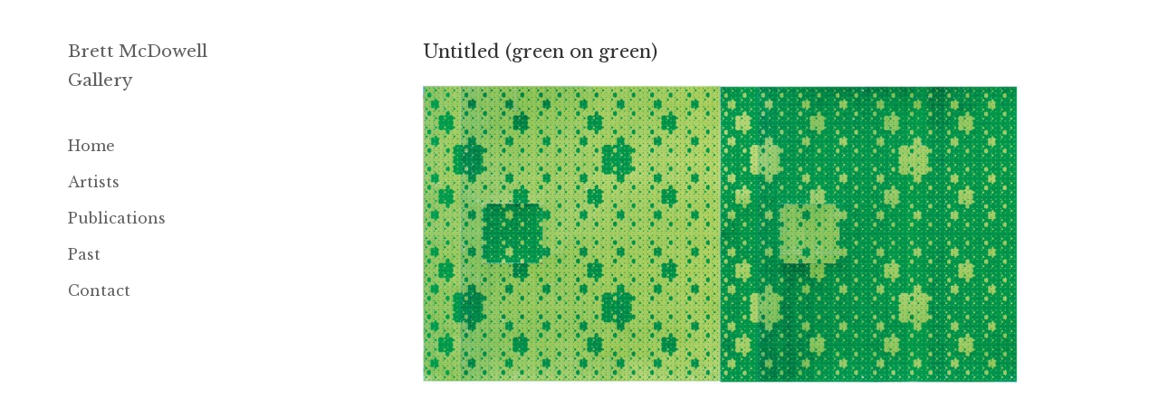

--- FILE ---
content_type: text/html; charset=UTF-8
request_url: https://brettmcdowellgallery.com/richard-killeen-multiplicity-17th-june-14th-july-2022/attachment/4386/
body_size: 9011
content:
<!DOCTYPE html>
<html lang="en-nz" class="no-js" dir="ltr">

<head>
	<meta charset="UTF-8">
    <meta name="viewport" content="width=device-width,minimum-scale=1,initial-scale=1">
    <meta name="keywords" content="Brett McDowell Gallery, art, artist, Dunedin artists, Dunedin, Otago, sculpture, painting, prints, fine art, dealer gallery">
	<link rel="alternate" hreflang="en" href="https://brettmcdowellgallery.com/" >
    <link rel="alternate" hreflang="en-nz" href="https://brettmcdowellgallery.com/" >
	<link rel="alternate" hreflang="x-default" href="https://brettmcdowellgallery.com/" >
    <link rel="dns-prefetch" href="http://www.google-analytics.com">
	<link rel="profile" href="http://gmpg.org/xfn/11">
	<link rel="pingback" href="https://brettmcdowellgallery.com/xmlrpc.php">
	<!--[if lt IE 9]>
	<script src="https://brettmcdowellgallery.com/wp-content/themes/twentyfifteen/js/html5.js"></script>
	<![endif]-->
    <link href='https://fonts.googleapis.com/css?family=Libre+Baskerville:400,400italic,700' rel='stylesheet' type='text/css'>
    
    <script type='application/ld+json'> 
        {
          "@context": "http://www.schema.org",
          "@type": "ArtGallery",
          "name": "Brett McDowell Gallery",
          "url": "https://brettmcdowellgallery.com/",
          "image": "https://brettmcdowellgallery.com/wp-content/uploads/2016/05/aboutpage.jpg",
          "description": "Bret McDowell Gallery is a dealer art gallery located in Dunedin, New Zealand.",
          "address": {
            "@type": "PostalAddress",
            "streetAddress": "5 Dowling Street",
            "addressLocality": "Dunedin",
            "postalCode": "9016",
            "addressCountry": "New Zealand"
          },
          "geo": {
            "@type": "GeoCoordinates",
            "latitude": "-45.8769471",
            "longitude": "170.503647"
          },
          "openingHours": "Mo, Tu, We, Th, Fr 11:00-17:30 Sa 11:00-13:00",
          "contactPoint": {
            "@type": "ContactPoint",
            "contactType": "office",
            "telephone": "+64 3477 5260"
          }
        }
 </script>
    
    <script>
      (function(i,s,o,g,r,a,m){i['GoogleAnalyticsObject']=r;i[r]=i[r]||function(){
      (i[r].q=i[r].q||[]).push(arguments)},i[r].l=1*new Date();a=s.createElement(o),
      m=s.getElementsByTagName(o)[0];a.async=1;a.src=g;m.parentNode.insertBefore(a,m)
      })(window,document,'script','https://www.google-analytics.com/analytics.js','ga');
      ga('create', 'UA-105051096-1', 'auto');
      ga('send', 'pageview');
    </script>
    
	<script>(function(html){html.className = html.className.replace(/\bno-js\b/,'js')})(document.documentElement);</script>
<meta name='robots' content='index, follow, max-image-preview:large, max-snippet:-1, max-video-preview:-1' />

	<title>Untitled (green on green) &#8211; Brett McDowell Gallery</title>
	<link rel="canonical" href="https://brettmcdowellgallery.com/richard-killeen-multiplicity-17th-june-14th-july-2022/attachment/4386/" />
	<meta property="og:locale" content="en_US" />
	<meta property="og:type" content="article" />
	<meta property="og:title" content="Untitled (green on green) &#8211; Brett McDowell Gallery" />
	<meta property="og:url" content="https://brettmcdowellgallery.com/richard-killeen-multiplicity-17th-june-14th-july-2022/attachment/4386/" />
	<meta property="og:site_name" content="Brett McDowell Gallery" />
	<meta property="og:image" content="https://brettmcdowellgallery.com/richard-killeen-multiplicity-17th-june-14th-july-2022/attachment/4386" />
	<meta property="og:image:width" content="1143" />
	<meta property="og:image:height" content="573" />
	<meta property="og:image:type" content="image/jpeg" />
	<meta name="twitter:card" content="summary_large_image" />
	<script type="application/ld+json" class="yoast-schema-graph">{"@context":"https://schema.org","@graph":[{"@type":"WebPage","@id":"https://brettmcdowellgallery.com/richard-killeen-multiplicity-17th-june-14th-july-2022/attachment/4386/","url":"https://brettmcdowellgallery.com/richard-killeen-multiplicity-17th-june-14th-july-2022/attachment/4386/","name":"Untitled (green on green) &#8211; Brett McDowell Gallery","isPartOf":{"@id":"https://brettmcdowellgallery.com/#website"},"primaryImageOfPage":{"@id":"https://brettmcdowellgallery.com/richard-killeen-multiplicity-17th-june-14th-july-2022/attachment/4386/#primaryimage"},"image":{"@id":"https://brettmcdowellgallery.com/richard-killeen-multiplicity-17th-june-14th-july-2022/attachment/4386/#primaryimage"},"thumbnailUrl":"https://brettmcdowellgallery.com/wp-content/uploads/2018/09/Martin-Thompson-green-on-green-web-5-2-1.jpeg","datePublished":"2022-06-17T00:14:24+00:00","dateModified":"2022-06-17T00:14:24+00:00","breadcrumb":{"@id":"https://brettmcdowellgallery.com/richard-killeen-multiplicity-17th-june-14th-july-2022/attachment/4386/#breadcrumb"},"inLanguage":"en-US","potentialAction":[{"@type":"ReadAction","target":["https://brettmcdowellgallery.com/richard-killeen-multiplicity-17th-june-14th-july-2022/attachment/4386/"]}]},{"@type":"ImageObject","inLanguage":"en-US","@id":"https://brettmcdowellgallery.com/richard-killeen-multiplicity-17th-june-14th-july-2022/attachment/4386/#primaryimage","url":"https://brettmcdowellgallery.com/wp-content/uploads/2018/09/Martin-Thompson-green-on-green-web-5-2-1.jpeg","contentUrl":"https://brettmcdowellgallery.com/wp-content/uploads/2018/09/Martin-Thompson-green-on-green-web-5-2-1.jpeg","width":1143,"height":573},{"@type":"BreadcrumbList","@id":"https://brettmcdowellgallery.com/richard-killeen-multiplicity-17th-june-14th-july-2022/attachment/4386/#breadcrumb","itemListElement":[{"@type":"ListItem","position":1,"name":"Home","item":"https://brettmcdowellgallery.com/"},{"@type":"ListItem","position":2,"name":"Richard Killeen &#8211; Multiplicity &#8211; 17th June &#8211; 14th July 2022","item":"https://brettmcdowellgallery.com/richard-killeen-multiplicity-17th-june-14th-july-2022/"},{"@type":"ListItem","position":3,"name":"Untitled (green on green)"}]},{"@type":"WebSite","@id":"https://brettmcdowellgallery.com/#website","url":"https://brettmcdowellgallery.com/","name":"Brett McDowell Gallery","description":"","publisher":{"@id":"https://brettmcdowellgallery.com/#organization"},"potentialAction":[{"@type":"SearchAction","target":{"@type":"EntryPoint","urlTemplate":"https://brettmcdowellgallery.com/?s={search_term_string}"},"query-input":{"@type":"PropertyValueSpecification","valueRequired":true,"valueName":"search_term_string"}}],"inLanguage":"en-US"},{"@type":"Organization","@id":"https://brettmcdowellgallery.com/#organization","name":"Brett McDowell Gallery","url":"https://brettmcdowellgallery.com/","logo":{"@type":"ImageObject","inLanguage":"en-US","@id":"https://brettmcdowellgallery.com/#/schema/logo/image/","url":"https://brettmcdowellgallery.com/wp-content/uploads/2017/12/BMG-icon-2.png","contentUrl":"https://brettmcdowellgallery.com/wp-content/uploads/2017/12/BMG-icon-2.png","width":512,"height":512,"caption":"Brett McDowell Gallery"},"image":{"@id":"https://brettmcdowellgallery.com/#/schema/logo/image/"}}]}</script>


<link rel="alternate" type="application/rss+xml" title="Brett McDowell Gallery &raquo; Feed" href="https://brettmcdowellgallery.com/feed/" />
<link rel="alternate" type="application/rss+xml" title="Brett McDowell Gallery &raquo; Comments Feed" href="https://brettmcdowellgallery.com/comments/feed/" />
<script>
window._wpemojiSettings = {"baseUrl":"https:\/\/s.w.org\/images\/core\/emoji\/14.0.0\/72x72\/","ext":".png","svgUrl":"https:\/\/s.w.org\/images\/core\/emoji\/14.0.0\/svg\/","svgExt":".svg","source":{"concatemoji":"https:\/\/brettmcdowellgallery.com\/wp-includes\/js\/wp-emoji-release.min.js?ver=3e8e9ba39cd994b727ce25ed635e4fa9"}};
/*! This file is auto-generated */
!function(i,n){var o,s,e;function c(e){try{var t={supportTests:e,timestamp:(new Date).valueOf()};sessionStorage.setItem(o,JSON.stringify(t))}catch(e){}}function p(e,t,n){e.clearRect(0,0,e.canvas.width,e.canvas.height),e.fillText(t,0,0);var t=new Uint32Array(e.getImageData(0,0,e.canvas.width,e.canvas.height).data),r=(e.clearRect(0,0,e.canvas.width,e.canvas.height),e.fillText(n,0,0),new Uint32Array(e.getImageData(0,0,e.canvas.width,e.canvas.height).data));return t.every(function(e,t){return e===r[t]})}function u(e,t,n){switch(t){case"flag":return n(e,"\ud83c\udff3\ufe0f\u200d\u26a7\ufe0f","\ud83c\udff3\ufe0f\u200b\u26a7\ufe0f")?!1:!n(e,"\ud83c\uddfa\ud83c\uddf3","\ud83c\uddfa\u200b\ud83c\uddf3")&&!n(e,"\ud83c\udff4\udb40\udc67\udb40\udc62\udb40\udc65\udb40\udc6e\udb40\udc67\udb40\udc7f","\ud83c\udff4\u200b\udb40\udc67\u200b\udb40\udc62\u200b\udb40\udc65\u200b\udb40\udc6e\u200b\udb40\udc67\u200b\udb40\udc7f");case"emoji":return!n(e,"\ud83e\udef1\ud83c\udffb\u200d\ud83e\udef2\ud83c\udfff","\ud83e\udef1\ud83c\udffb\u200b\ud83e\udef2\ud83c\udfff")}return!1}function f(e,t,n){var r="undefined"!=typeof WorkerGlobalScope&&self instanceof WorkerGlobalScope?new OffscreenCanvas(300,150):i.createElement("canvas"),a=r.getContext("2d",{willReadFrequently:!0}),o=(a.textBaseline="top",a.font="600 32px Arial",{});return e.forEach(function(e){o[e]=t(a,e,n)}),o}function t(e){var t=i.createElement("script");t.src=e,t.defer=!0,i.head.appendChild(t)}"undefined"!=typeof Promise&&(o="wpEmojiSettingsSupports",s=["flag","emoji"],n.supports={everything:!0,everythingExceptFlag:!0},e=new Promise(function(e){i.addEventListener("DOMContentLoaded",e,{once:!0})}),new Promise(function(t){var n=function(){try{var e=JSON.parse(sessionStorage.getItem(o));if("object"==typeof e&&"number"==typeof e.timestamp&&(new Date).valueOf()<e.timestamp+604800&&"object"==typeof e.supportTests)return e.supportTests}catch(e){}return null}();if(!n){if("undefined"!=typeof Worker&&"undefined"!=typeof OffscreenCanvas&&"undefined"!=typeof URL&&URL.createObjectURL&&"undefined"!=typeof Blob)try{var e="postMessage("+f.toString()+"("+[JSON.stringify(s),u.toString(),p.toString()].join(",")+"));",r=new Blob([e],{type:"text/javascript"}),a=new Worker(URL.createObjectURL(r),{name:"wpTestEmojiSupports"});return void(a.onmessage=function(e){c(n=e.data),a.terminate(),t(n)})}catch(e){}c(n=f(s,u,p))}t(n)}).then(function(e){for(var t in e)n.supports[t]=e[t],n.supports.everything=n.supports.everything&&n.supports[t],"flag"!==t&&(n.supports.everythingExceptFlag=n.supports.everythingExceptFlag&&n.supports[t]);n.supports.everythingExceptFlag=n.supports.everythingExceptFlag&&!n.supports.flag,n.DOMReady=!1,n.readyCallback=function(){n.DOMReady=!0}}).then(function(){return e}).then(function(){var e;n.supports.everything||(n.readyCallback(),(e=n.source||{}).concatemoji?t(e.concatemoji):e.wpemoji&&e.twemoji&&(t(e.twemoji),t(e.wpemoji)))}))}((window,document),window._wpemojiSettings);
</script>
<style id='wp-emoji-styles-inline-css'>

	img.wp-smiley, img.emoji {
		display: inline !important;
		border: none !important;
		box-shadow: none !important;
		height: 1em !important;
		width: 1em !important;
		margin: 0 0.07em !important;
		vertical-align: -0.1em !important;
		background: none !important;
		padding: 0 !important;
	}
</style>
<link rel='stylesheet' id='wp-block-library-css' href='https://brettmcdowellgallery.com/wp-includes/css/dist/block-library/style.min.css?ver=3e8e9ba39cd994b727ce25ed635e4fa9' media='all' />
<style id='wp-block-library-theme-inline-css'>
.wp-block-audio figcaption{color:#555;font-size:13px;text-align:center}.is-dark-theme .wp-block-audio figcaption{color:hsla(0,0%,100%,.65)}.wp-block-audio{margin:0 0 1em}.wp-block-code{border:1px solid #ccc;border-radius:4px;font-family:Menlo,Consolas,monaco,monospace;padding:.8em 1em}.wp-block-embed figcaption{color:#555;font-size:13px;text-align:center}.is-dark-theme .wp-block-embed figcaption{color:hsla(0,0%,100%,.65)}.wp-block-embed{margin:0 0 1em}.blocks-gallery-caption{color:#555;font-size:13px;text-align:center}.is-dark-theme .blocks-gallery-caption{color:hsla(0,0%,100%,.65)}.wp-block-image figcaption{color:#555;font-size:13px;text-align:center}.is-dark-theme .wp-block-image figcaption{color:hsla(0,0%,100%,.65)}.wp-block-image{margin:0 0 1em}.wp-block-pullquote{border-bottom:4px solid;border-top:4px solid;color:currentColor;margin-bottom:1.75em}.wp-block-pullquote cite,.wp-block-pullquote footer,.wp-block-pullquote__citation{color:currentColor;font-size:.8125em;font-style:normal;text-transform:uppercase}.wp-block-quote{border-left:.25em solid;margin:0 0 1.75em;padding-left:1em}.wp-block-quote cite,.wp-block-quote footer{color:currentColor;font-size:.8125em;font-style:normal;position:relative}.wp-block-quote.has-text-align-right{border-left:none;border-right:.25em solid;padding-left:0;padding-right:1em}.wp-block-quote.has-text-align-center{border:none;padding-left:0}.wp-block-quote.is-large,.wp-block-quote.is-style-large,.wp-block-quote.is-style-plain{border:none}.wp-block-search .wp-block-search__label{font-weight:700}.wp-block-search__button{border:1px solid #ccc;padding:.375em .625em}:where(.wp-block-group.has-background){padding:1.25em 2.375em}.wp-block-separator.has-css-opacity{opacity:.4}.wp-block-separator{border:none;border-bottom:2px solid;margin-left:auto;margin-right:auto}.wp-block-separator.has-alpha-channel-opacity{opacity:1}.wp-block-separator:not(.is-style-wide):not(.is-style-dots){width:100px}.wp-block-separator.has-background:not(.is-style-dots){border-bottom:none;height:1px}.wp-block-separator.has-background:not(.is-style-wide):not(.is-style-dots){height:2px}.wp-block-table{margin:0 0 1em}.wp-block-table td,.wp-block-table th{word-break:normal}.wp-block-table figcaption{color:#555;font-size:13px;text-align:center}.is-dark-theme .wp-block-table figcaption{color:hsla(0,0%,100%,.65)}.wp-block-video figcaption{color:#555;font-size:13px;text-align:center}.is-dark-theme .wp-block-video figcaption{color:hsla(0,0%,100%,.65)}.wp-block-video{margin:0 0 1em}.wp-block-template-part.has-background{margin-bottom:0;margin-top:0;padding:1.25em 2.375em}
</style>
<style id='classic-theme-styles-inline-css'>
/*! This file is auto-generated */
.wp-block-button__link{color:#fff;background-color:#32373c;border-radius:9999px;box-shadow:none;text-decoration:none;padding:calc(.667em + 2px) calc(1.333em + 2px);font-size:1.125em}.wp-block-file__button{background:#32373c;color:#fff;text-decoration:none}
</style>
<style id='global-styles-inline-css'>
body{--wp--preset--color--black: #000000;--wp--preset--color--cyan-bluish-gray: #abb8c3;--wp--preset--color--white: #fff;--wp--preset--color--pale-pink: #f78da7;--wp--preset--color--vivid-red: #cf2e2e;--wp--preset--color--luminous-vivid-orange: #ff6900;--wp--preset--color--luminous-vivid-amber: #fcb900;--wp--preset--color--light-green-cyan: #7bdcb5;--wp--preset--color--vivid-green-cyan: #00d084;--wp--preset--color--pale-cyan-blue: #8ed1fc;--wp--preset--color--vivid-cyan-blue: #0693e3;--wp--preset--color--vivid-purple: #9b51e0;--wp--preset--color--dark-gray: #111;--wp--preset--color--light-gray: #f1f1f1;--wp--preset--color--yellow: #f4ca16;--wp--preset--color--dark-brown: #352712;--wp--preset--color--medium-pink: #e53b51;--wp--preset--color--light-pink: #ffe5d1;--wp--preset--color--dark-purple: #2e2256;--wp--preset--color--purple: #674970;--wp--preset--color--blue-gray: #22313f;--wp--preset--color--bright-blue: #55c3dc;--wp--preset--color--light-blue: #e9f2f9;--wp--preset--gradient--vivid-cyan-blue-to-vivid-purple: linear-gradient(135deg,rgba(6,147,227,1) 0%,rgb(155,81,224) 100%);--wp--preset--gradient--light-green-cyan-to-vivid-green-cyan: linear-gradient(135deg,rgb(122,220,180) 0%,rgb(0,208,130) 100%);--wp--preset--gradient--luminous-vivid-amber-to-luminous-vivid-orange: linear-gradient(135deg,rgba(252,185,0,1) 0%,rgba(255,105,0,1) 100%);--wp--preset--gradient--luminous-vivid-orange-to-vivid-red: linear-gradient(135deg,rgba(255,105,0,1) 0%,rgb(207,46,46) 100%);--wp--preset--gradient--very-light-gray-to-cyan-bluish-gray: linear-gradient(135deg,rgb(238,238,238) 0%,rgb(169,184,195) 100%);--wp--preset--gradient--cool-to-warm-spectrum: linear-gradient(135deg,rgb(74,234,220) 0%,rgb(151,120,209) 20%,rgb(207,42,186) 40%,rgb(238,44,130) 60%,rgb(251,105,98) 80%,rgb(254,248,76) 100%);--wp--preset--gradient--blush-light-purple: linear-gradient(135deg,rgb(255,206,236) 0%,rgb(152,150,240) 100%);--wp--preset--gradient--blush-bordeaux: linear-gradient(135deg,rgb(254,205,165) 0%,rgb(254,45,45) 50%,rgb(107,0,62) 100%);--wp--preset--gradient--luminous-dusk: linear-gradient(135deg,rgb(255,203,112) 0%,rgb(199,81,192) 50%,rgb(65,88,208) 100%);--wp--preset--gradient--pale-ocean: linear-gradient(135deg,rgb(255,245,203) 0%,rgb(182,227,212) 50%,rgb(51,167,181) 100%);--wp--preset--gradient--electric-grass: linear-gradient(135deg,rgb(202,248,128) 0%,rgb(113,206,126) 100%);--wp--preset--gradient--midnight: linear-gradient(135deg,rgb(2,3,129) 0%,rgb(40,116,252) 100%);--wp--preset--gradient--dark-gray-gradient-gradient: linear-gradient(90deg, rgba(17,17,17,1) 0%, rgba(42,42,42,1) 100%);--wp--preset--gradient--light-gray-gradient: linear-gradient(90deg, rgba(241,241,241,1) 0%, rgba(215,215,215,1) 100%);--wp--preset--gradient--white-gradient: linear-gradient(90deg, rgba(255,255,255,1) 0%, rgba(230,230,230,1) 100%);--wp--preset--gradient--yellow-gradient: linear-gradient(90deg, rgba(244,202,22,1) 0%, rgba(205,168,10,1) 100%);--wp--preset--gradient--dark-brown-gradient: linear-gradient(90deg, rgba(53,39,18,1) 0%, rgba(91,67,31,1) 100%);--wp--preset--gradient--medium-pink-gradient: linear-gradient(90deg, rgba(229,59,81,1) 0%, rgba(209,28,51,1) 100%);--wp--preset--gradient--light-pink-gradient: linear-gradient(90deg, rgba(255,229,209,1) 0%, rgba(255,200,158,1) 100%);--wp--preset--gradient--dark-purple-gradient: linear-gradient(90deg, rgba(46,34,86,1) 0%, rgba(66,48,123,1) 100%);--wp--preset--gradient--purple-gradient: linear-gradient(90deg, rgba(103,73,112,1) 0%, rgba(131,93,143,1) 100%);--wp--preset--gradient--blue-gray-gradient: linear-gradient(90deg, rgba(34,49,63,1) 0%, rgba(52,75,96,1) 100%);--wp--preset--gradient--bright-blue-gradient: linear-gradient(90deg, rgba(85,195,220,1) 0%, rgba(43,180,211,1) 100%);--wp--preset--gradient--light-blue-gradient: linear-gradient(90deg, rgba(233,242,249,1) 0%, rgba(193,218,238,1) 100%);--wp--preset--font-size--small: 13px;--wp--preset--font-size--medium: 20px;--wp--preset--font-size--large: 36px;--wp--preset--font-size--x-large: 42px;--wp--preset--spacing--20: 0.44rem;--wp--preset--spacing--30: 0.67rem;--wp--preset--spacing--40: 1rem;--wp--preset--spacing--50: 1.5rem;--wp--preset--spacing--60: 2.25rem;--wp--preset--spacing--70: 3.38rem;--wp--preset--spacing--80: 5.06rem;--wp--preset--shadow--natural: 6px 6px 9px rgba(0, 0, 0, 0.2);--wp--preset--shadow--deep: 12px 12px 50px rgba(0, 0, 0, 0.4);--wp--preset--shadow--sharp: 6px 6px 0px rgba(0, 0, 0, 0.2);--wp--preset--shadow--outlined: 6px 6px 0px -3px rgba(255, 255, 255, 1), 6px 6px rgba(0, 0, 0, 1);--wp--preset--shadow--crisp: 6px 6px 0px rgba(0, 0, 0, 1);}:where(.is-layout-flex){gap: 0.5em;}:where(.is-layout-grid){gap: 0.5em;}body .is-layout-flow > .alignleft{float: left;margin-inline-start: 0;margin-inline-end: 2em;}body .is-layout-flow > .alignright{float: right;margin-inline-start: 2em;margin-inline-end: 0;}body .is-layout-flow > .aligncenter{margin-left: auto !important;margin-right: auto !important;}body .is-layout-constrained > .alignleft{float: left;margin-inline-start: 0;margin-inline-end: 2em;}body .is-layout-constrained > .alignright{float: right;margin-inline-start: 2em;margin-inline-end: 0;}body .is-layout-constrained > .aligncenter{margin-left: auto !important;margin-right: auto !important;}body .is-layout-constrained > :where(:not(.alignleft):not(.alignright):not(.alignfull)){max-width: var(--wp--style--global--content-size);margin-left: auto !important;margin-right: auto !important;}body .is-layout-constrained > .alignwide{max-width: var(--wp--style--global--wide-size);}body .is-layout-flex{display: flex;}body .is-layout-flex{flex-wrap: wrap;align-items: center;}body .is-layout-flex > *{margin: 0;}body .is-layout-grid{display: grid;}body .is-layout-grid > *{margin: 0;}:where(.wp-block-columns.is-layout-flex){gap: 2em;}:where(.wp-block-columns.is-layout-grid){gap: 2em;}:where(.wp-block-post-template.is-layout-flex){gap: 1.25em;}:where(.wp-block-post-template.is-layout-grid){gap: 1.25em;}.has-black-color{color: var(--wp--preset--color--black) !important;}.has-cyan-bluish-gray-color{color: var(--wp--preset--color--cyan-bluish-gray) !important;}.has-white-color{color: var(--wp--preset--color--white) !important;}.has-pale-pink-color{color: var(--wp--preset--color--pale-pink) !important;}.has-vivid-red-color{color: var(--wp--preset--color--vivid-red) !important;}.has-luminous-vivid-orange-color{color: var(--wp--preset--color--luminous-vivid-orange) !important;}.has-luminous-vivid-amber-color{color: var(--wp--preset--color--luminous-vivid-amber) !important;}.has-light-green-cyan-color{color: var(--wp--preset--color--light-green-cyan) !important;}.has-vivid-green-cyan-color{color: var(--wp--preset--color--vivid-green-cyan) !important;}.has-pale-cyan-blue-color{color: var(--wp--preset--color--pale-cyan-blue) !important;}.has-vivid-cyan-blue-color{color: var(--wp--preset--color--vivid-cyan-blue) !important;}.has-vivid-purple-color{color: var(--wp--preset--color--vivid-purple) !important;}.has-black-background-color{background-color: var(--wp--preset--color--black) !important;}.has-cyan-bluish-gray-background-color{background-color: var(--wp--preset--color--cyan-bluish-gray) !important;}.has-white-background-color{background-color: var(--wp--preset--color--white) !important;}.has-pale-pink-background-color{background-color: var(--wp--preset--color--pale-pink) !important;}.has-vivid-red-background-color{background-color: var(--wp--preset--color--vivid-red) !important;}.has-luminous-vivid-orange-background-color{background-color: var(--wp--preset--color--luminous-vivid-orange) !important;}.has-luminous-vivid-amber-background-color{background-color: var(--wp--preset--color--luminous-vivid-amber) !important;}.has-light-green-cyan-background-color{background-color: var(--wp--preset--color--light-green-cyan) !important;}.has-vivid-green-cyan-background-color{background-color: var(--wp--preset--color--vivid-green-cyan) !important;}.has-pale-cyan-blue-background-color{background-color: var(--wp--preset--color--pale-cyan-blue) !important;}.has-vivid-cyan-blue-background-color{background-color: var(--wp--preset--color--vivid-cyan-blue) !important;}.has-vivid-purple-background-color{background-color: var(--wp--preset--color--vivid-purple) !important;}.has-black-border-color{border-color: var(--wp--preset--color--black) !important;}.has-cyan-bluish-gray-border-color{border-color: var(--wp--preset--color--cyan-bluish-gray) !important;}.has-white-border-color{border-color: var(--wp--preset--color--white) !important;}.has-pale-pink-border-color{border-color: var(--wp--preset--color--pale-pink) !important;}.has-vivid-red-border-color{border-color: var(--wp--preset--color--vivid-red) !important;}.has-luminous-vivid-orange-border-color{border-color: var(--wp--preset--color--luminous-vivid-orange) !important;}.has-luminous-vivid-amber-border-color{border-color: var(--wp--preset--color--luminous-vivid-amber) !important;}.has-light-green-cyan-border-color{border-color: var(--wp--preset--color--light-green-cyan) !important;}.has-vivid-green-cyan-border-color{border-color: var(--wp--preset--color--vivid-green-cyan) !important;}.has-pale-cyan-blue-border-color{border-color: var(--wp--preset--color--pale-cyan-blue) !important;}.has-vivid-cyan-blue-border-color{border-color: var(--wp--preset--color--vivid-cyan-blue) !important;}.has-vivid-purple-border-color{border-color: var(--wp--preset--color--vivid-purple) !important;}.has-vivid-cyan-blue-to-vivid-purple-gradient-background{background: var(--wp--preset--gradient--vivid-cyan-blue-to-vivid-purple) !important;}.has-light-green-cyan-to-vivid-green-cyan-gradient-background{background: var(--wp--preset--gradient--light-green-cyan-to-vivid-green-cyan) !important;}.has-luminous-vivid-amber-to-luminous-vivid-orange-gradient-background{background: var(--wp--preset--gradient--luminous-vivid-amber-to-luminous-vivid-orange) !important;}.has-luminous-vivid-orange-to-vivid-red-gradient-background{background: var(--wp--preset--gradient--luminous-vivid-orange-to-vivid-red) !important;}.has-very-light-gray-to-cyan-bluish-gray-gradient-background{background: var(--wp--preset--gradient--very-light-gray-to-cyan-bluish-gray) !important;}.has-cool-to-warm-spectrum-gradient-background{background: var(--wp--preset--gradient--cool-to-warm-spectrum) !important;}.has-blush-light-purple-gradient-background{background: var(--wp--preset--gradient--blush-light-purple) !important;}.has-blush-bordeaux-gradient-background{background: var(--wp--preset--gradient--blush-bordeaux) !important;}.has-luminous-dusk-gradient-background{background: var(--wp--preset--gradient--luminous-dusk) !important;}.has-pale-ocean-gradient-background{background: var(--wp--preset--gradient--pale-ocean) !important;}.has-electric-grass-gradient-background{background: var(--wp--preset--gradient--electric-grass) !important;}.has-midnight-gradient-background{background: var(--wp--preset--gradient--midnight) !important;}.has-small-font-size{font-size: var(--wp--preset--font-size--small) !important;}.has-medium-font-size{font-size: var(--wp--preset--font-size--medium) !important;}.has-large-font-size{font-size: var(--wp--preset--font-size--large) !important;}.has-x-large-font-size{font-size: var(--wp--preset--font-size--x-large) !important;}
.wp-block-navigation a:where(:not(.wp-element-button)){color: inherit;}
:where(.wp-block-post-template.is-layout-flex){gap: 1.25em;}:where(.wp-block-post-template.is-layout-grid){gap: 1.25em;}
:where(.wp-block-columns.is-layout-flex){gap: 2em;}:where(.wp-block-columns.is-layout-grid){gap: 2em;}
.wp-block-pullquote{font-size: 1.5em;line-height: 1.6;}
</style>
<link rel='stylesheet' id='contact-form-7-css' href='https://brettmcdowellgallery.com/wp-content/plugins/contact-form-7/includes/css/styles.css?ver=5.9.8' media='all' />
<link rel='stylesheet' id='parent-style-css' href='https://brettmcdowellgallery.com/wp-content/themes/twentyfifteen/style.css?ver=3e8e9ba39cd994b727ce25ed635e4fa9' media='all' />
<link rel='stylesheet' id='child-style-css' href='https://brettmcdowellgallery.com/wp-content/themes/twentyfifteen-child/style.css?ver=3e8e9ba39cd994b727ce25ed635e4fa9' media='all' />
<link rel='stylesheet' id='twentyfifteen-fonts-css' href='https://brettmcdowellgallery.com/wp-content/themes/twentyfifteen/assets/fonts/noto-sans-plus-noto-serif-plus-inconsolata.css?ver=20230328' media='all' />
<link rel='stylesheet' id='genericons-css' href='https://brettmcdowellgallery.com/wp-content/themes/twentyfifteen/genericons/genericons.css?ver=20201026' media='all' />
<link rel='stylesheet' id='twentyfifteen-style-css' href='https://brettmcdowellgallery.com/wp-content/themes/twentyfifteen-child/style.css?ver=20240716' media='all' />
<style id='twentyfifteen-style-inline-css'>

		/* Custom Sidebar Text Color */
		.site-title a,
		.site-description,
		.secondary-toggle:before {
			color: #606060;
		}

		.site-title a:hover,
		.site-title a:focus {
			color: rgba( 96, 96, 96, 0.7);
		}

		.secondary-toggle {
			border-color: rgba( 96, 96, 96, 0.1);
		}

		.secondary-toggle:hover,
		.secondary-toggle:focus {
			border-color: rgba( 96, 96, 96, 0.3);
		}

		.site-title a {
			outline-color: rgba( 96, 96, 96, 0.3);
		}

		@media screen and (min-width: 59.6875em) {
			.secondary a,
			.dropdown-toggle:after,
			.widget-title,
			.widget blockquote cite,
			.widget blockquote small {
				color: #606060;
			}

			.widget button,
			.widget input[type="button"],
			.widget input[type="reset"],
			.widget input[type="submit"],
			.widget_calendar tbody a {
				background-color: #606060;
			}

			.textwidget a {
				border-color: #606060;
			}

			.secondary a:hover,
			.secondary a:focus,
			.main-navigation .menu-item-description,
			.widget,
			.widget blockquote,
			.widget .wp-caption-text,
			.widget .gallery-caption {
				color: rgba( 96, 96, 96, 0.7);
			}

			.widget button:hover,
			.widget button:focus,
			.widget input[type="button"]:hover,
			.widget input[type="button"]:focus,
			.widget input[type="reset"]:hover,
			.widget input[type="reset"]:focus,
			.widget input[type="submit"]:hover,
			.widget input[type="submit"]:focus,
			.widget_calendar tbody a:hover,
			.widget_calendar tbody a:focus {
				background-color: rgba( 96, 96, 96, 0.7);
			}

			.widget blockquote {
				border-color: rgba( 96, 96, 96, 0.7);
			}

			.main-navigation ul,
			.main-navigation li,
			.secondary-toggle,
			.widget input,
			.widget textarea,
			.widget table,
			.widget th,
			.widget td,
			.widget pre,
			.widget li,
			.widget_categories .children,
			.widget_nav_menu .sub-menu,
			.widget_pages .children,
			.widget abbr[title] {
				border-color: rgba( 96, 96, 96, 0.1);
			}

			.dropdown-toggle:hover,
			.dropdown-toggle:focus,
			.widget hr {
				background-color: rgba( 96, 96, 96, 0.1);
			}

			.widget input:focus,
			.widget textarea:focus {
				border-color: rgba( 96, 96, 96, 0.3);
			}

			.sidebar a:focus,
			.dropdown-toggle:focus {
				outline-color: rgba( 96, 96, 96, 0.3);
			}
		}
	
</style>
<link rel='stylesheet' id='twentyfifteen-block-style-css' href='https://brettmcdowellgallery.com/wp-content/themes/twentyfifteen/css/blocks.css?ver=20240609' media='all' />
<script src="https://brettmcdowellgallery.com/wp-includes/js/jquery/jquery.min.js?ver=3.7.1" id="jquery-core-js"></script>
<script src="https://brettmcdowellgallery.com/wp-includes/js/jquery/jquery-migrate.min.js?ver=3.4.1" id="jquery-migrate-js"></script>
<script src="https://brettmcdowellgallery.com/wp-content/themes/twentyfifteen/js/keyboard-image-navigation.js?ver=20141210" id="twentyfifteen-keyboard-image-navigation-js"></script>
<script id="twentyfifteen-script-js-extra">
var screenReaderText = {"expand":"<span class=\"screen-reader-text\">expand child menu<\/span>","collapse":"<span class=\"screen-reader-text\">collapse child menu<\/span>"};
</script>
<script src="https://brettmcdowellgallery.com/wp-content/themes/twentyfifteen/js/functions.js?ver=20221101" id="twentyfifteen-script-js" defer data-wp-strategy="defer"></script>
<link rel="https://api.w.org/" href="https://brettmcdowellgallery.com/wp-json/" /><link rel="alternate" type="application/json" href="https://brettmcdowellgallery.com/wp-json/wp/v2/media/4386" /><link rel="EditURI" type="application/rsd+xml" title="RSD" href="https://brettmcdowellgallery.com/xmlrpc.php?rsd" />

<link rel='shortlink' href='https://brettmcdowellgallery.com/?p=4386' />
<link rel="alternate" type="application/json+oembed" href="https://brettmcdowellgallery.com/wp-json/oembed/1.0/embed?url=https%3A%2F%2Fbrettmcdowellgallery.com%2Frichard-killeen-multiplicity-17th-june-14th-july-2022%2Fattachment%2F4386%2F" />
<link rel="alternate" type="text/xml+oembed" href="https://brettmcdowellgallery.com/wp-json/oembed/1.0/embed?url=https%3A%2F%2Fbrettmcdowellgallery.com%2Frichard-killeen-multiplicity-17th-june-14th-july-2022%2Fattachment%2F4386%2F&#038;format=xml" />
<style id="custom-background-css">
body.custom-background { background-color: #ffffff; }
</style>
	<link rel="icon" href="https://brettmcdowellgallery.com/wp-content/uploads/2017/12/cropped-BMG-icon-4-32x32.png" sizes="32x32" />
<link rel="icon" href="https://brettmcdowellgallery.com/wp-content/uploads/2017/12/cropped-BMG-icon-4-192x192.png" sizes="192x192" />
<link rel="apple-touch-icon" href="https://brettmcdowellgallery.com/wp-content/uploads/2017/12/cropped-BMG-icon-4-180x180.png" />
<meta name="msapplication-TileImage" content="https://brettmcdowellgallery.com/wp-content/uploads/2017/12/cropped-BMG-icon-4-270x270.png" />
		<style id="wp-custom-css">
			.site-info {
	font-size: .68em;
	padding-left: 1.5em;
}

.nav-links, .posted-on, .full-size-link {
	display: none;
}		</style>
		</head>

<body class="attachment attachment-template-default single single-attachment postid-4386 attachmentid-4386 attachment-jpeg custom-background wp-embed-responsive">
<div id="page" class="hfeed site">
	<a class="skip-link screen-reader-text" href="#content">Skip to content</a>

	<div id="sidebar" class="sidebar">
		<header id="masthead" class="site-header" role="banner">
			<div class="site-branding">
										<p class="site-title"><a href="https://brettmcdowellgallery.com/" rel="home">Brett McDowell Gallery</a></p>
									<button class="secondary-toggle">Menu and widgets</button>
			</div><!-- .site-branding -->
		</header><!-- .site-header -->

			<div id="secondary" class="secondary">

					<nav id="site-navigation" class="main-navigation">
				<div class="menu-menu-menu-container"><ul id="menu-menu-menu" class="nav-menu"><li id="menu-item-36" class="menu-item menu-item-type-post_type menu-item-object-page menu-item-home menu-item-36"><a href="https://brettmcdowellgallery.com/">Home</a></li>
<li id="menu-item-464" class="menu-item menu-item-type-post_type menu-item-object-page menu-item-464"><a href="https://brettmcdowellgallery.com/artists/">Artists</a></li>
<li id="menu-item-34" class="menu-item menu-item-type-post_type menu-item-object-page menu-item-34"><a href="https://brettmcdowellgallery.com/publications-page/">Publications</a></li>
<li id="menu-item-35" class="menu-item menu-item-type-post_type menu-item-object-page menu-item-35"><a href="https://brettmcdowellgallery.com/past-page/">Past</a></li>
<li id="menu-item-32" class="menu-item menu-item-type-post_type menu-item-object-page menu-item-32"><a href="https://brettmcdowellgallery.com/contact-page/">Contact</a></li>
</ul></div>			</nav><!-- .main-navigation -->
		
		
		
	</div><!-- .secondary -->

	</div><!-- .sidebar -->

	<div id="content" class="site-content">

	<div id="primary" class="content-area">
		<main id="main" class="site-main">

			
			<article id="post-4386" class="post-4386 attachment type-attachment status-inherit hentry">

				<nav id="image-navigation" class="navigation image-navigation">
					<div class="nav-links">
						<div class="nav-previous"><a href='https://brettmcdowellgallery.com/richard-killeen-multiplicity-17th-june-14th-july-2022/attachment/4385/'>Previous Image</a></div><div class="nav-next"><a href='https://brettmcdowellgallery.com/richard-killeen-multiplicity-17th-june-14th-july-2022/attachment/4387/'>Next Image</a></div>
					</div><!-- .nav-links -->
				</nav><!-- .image-navigation -->

				<header class="entry-header">
					<h1 class="entry-title">Untitled (green on green)</h1>				</header><!-- .entry-header -->

				<div class="entry-content">

					<div class="entry-attachment">
						<img width="660" height="331" src="https://brettmcdowellgallery.com/wp-content/uploads/2018/09/Martin-Thompson-green-on-green-web-5-2-1-1024x513.jpeg" class="attachment-large size-large" alt="" decoding="async" fetchpriority="high" srcset="https://brettmcdowellgallery.com/wp-content/uploads/2018/09/Martin-Thompson-green-on-green-web-5-2-1-1024x513.jpeg 1024w, https://brettmcdowellgallery.com/wp-content/uploads/2018/09/Martin-Thompson-green-on-green-web-5-2-1-300x150.jpeg 300w, https://brettmcdowellgallery.com/wp-content/uploads/2018/09/Martin-Thompson-green-on-green-web-5-2-1.jpeg 1143w" sizes="(max-width: 660px) 100vw, 660px" />
						
						</div><!-- .entry-attachment -->

											</div><!-- .entry-content -->

					<footer class="entry-footer">
					<span class="posted-on"><span class="screen-reader-text">Posted on </span><a href="https://brettmcdowellgallery.com/richard-killeen-multiplicity-17th-june-14th-july-2022/attachment/4386/" rel="bookmark"><time class="entry-date published updated" datetime="2022-06-17T12:14:24+12:00">June 17, 2022</time></a></span><span class="full-size-link"><span class="screen-reader-text">Full size </span><a href="https://brettmcdowellgallery.com/wp-content/uploads/2018/09/Martin-Thompson-green-on-green-web-5-2-1.jpeg">1143 &times; 573</a></span>											</footer><!-- .entry-footer -->

				</article><!-- #post-4386 -->

				
	<nav class="navigation post-navigation" aria-label="Posts">
		<h2 class="screen-reader-text">Post navigation</h2>
		<div class="nav-links"><div class="nav-previous"><a href="https://brettmcdowellgallery.com/richard-killeen-multiplicity-17th-june-14th-july-2022/" rel="prev"><span class="meta-nav">Published in</span><span class="post-title">Richard Killeen &#8211; Multiplicity &#8211; 17th June &#8211; 14th July 2022</span></a></div></div>
	</nav>
		</main><!-- .site-main -->
	</div><!-- .content-area -->


	</div><!-- .site-content -->

	<footer id="colophon" class="site-footer" role="contentinfo">
		<div class="site-info">
				
                
                <span class="copy-footer">Copyright &copy;                                                          2015 &ndash; 2025                                    <a href="https://brettmcdowellgallery.com/" rel="home">Brett McDowell Gallery</a>. All rights reserved.</span>
                
		</div><!-- .site-info -->
	</footer><!-- .site-footer -->

</div><!-- .site -->

<a rel="nofollow" style="display:none" href="https://brettmcdowellgallery.com/?blackhole=b7d3e2a0b1" title="Do NOT follow this link or you will be banned from the site!">Brett McDowell Gallery</a>
<script src="https://brettmcdowellgallery.com/wp-includes/js/dist/vendor/wp-polyfill-inert.min.js?ver=3.1.2" id="wp-polyfill-inert-js"></script>
<script src="https://brettmcdowellgallery.com/wp-includes/js/dist/vendor/regenerator-runtime.min.js?ver=0.14.0" id="regenerator-runtime-js"></script>
<script src="https://brettmcdowellgallery.com/wp-includes/js/dist/vendor/wp-polyfill.min.js?ver=3.15.0" id="wp-polyfill-js"></script>
<script src="https://brettmcdowellgallery.com/wp-includes/js/dist/hooks.min.js?ver=c6aec9a8d4e5a5d543a1" id="wp-hooks-js"></script>
<script src="https://brettmcdowellgallery.com/wp-includes/js/dist/i18n.min.js?ver=7701b0c3857f914212ef" id="wp-i18n-js"></script>
<script id="wp-i18n-js-after">
wp.i18n.setLocaleData( { 'text direction\u0004ltr': [ 'ltr' ] } );
</script>
<script src="https://brettmcdowellgallery.com/wp-content/plugins/contact-form-7/includes/swv/js/index.js?ver=5.9.8" id="swv-js"></script>
<script id="contact-form-7-js-extra">
var wpcf7 = {"api":{"root":"https:\/\/brettmcdowellgallery.com\/wp-json\/","namespace":"contact-form-7\/v1"}};
</script>
<script src="https://brettmcdowellgallery.com/wp-content/plugins/contact-form-7/includes/js/index.js?ver=5.9.8" id="contact-form-7-js"></script>

</body>
</html>


--- FILE ---
content_type: text/css
request_url: https://brettmcdowellgallery.com/wp-content/themes/twentyfifteen-child/style.css?ver=20240716
body_size: 800
content:
/*
 Theme Name:   Twenty Fifteen Child
 Theme URI:    http://example.com/twenty-fifteen-child/
 Description:  Twenty Fifteen Child Theme
 Author:       Jenah Ferguson
 Author URI:   http://brettmcdowellgallery.com
 Template:     twentyfifteen
 Version:      1.0.0
 License:      GNU General Public License v2 or later
 License URI:  http://www.gnu.org/licenses/gpl-2.0.html
 Tags:         light, dark, two-columns, right-sidebar, responsive-layout, accessibility-ready
 Text Domain:  twenty-fifteen-child
*/

.ngg-gallery-list li img {
    height: 100px;
    width: 100px;
}
.ngg-gallery-list li text{font-size: 10px; } 

body {
    font-family: 'Libre Baskerville', serif;
/*    font-weight: 200; */
}

.site-title a {
    font-size: .7em;
}

/* Change site header typeface */
.site-header .site-title {
    font-family: 'Libre Baskerville', serif;
    font-weight: 200;
}

.sidebar {
    max-width: 500px;
}

/* Remove lines between main navigation items */
.main-navigation ul, .main-navigation li {
    border: none;
}

/* Change main navigation typeface */
.main-navigation ul li a {
    font-family: 'Libre Baskerville', serif;
}

/* Change entry title typeface */
.entry-header .entry-title {
    font-family: 'Libre Baskerville', serif;
    font-weight: 200;
}

/* Change search bar typeface */
.search-field {
    font-family: 'Libre Baskerville', serif;
}

/* Change widget text typeface */
.textwidget {
    font-family: 'Libre Baskerville', serif;
}

/* Change widget title typeface */
.widget-title {
    font-family: 'Libre Baskerville', serif;
}

/* Change gallery text typeface */
.wp-caption-text {
    font-family: 'Libre Baskerville', serif;
}

/* Change page text typeface */
.entry-caption .entry-content  {
    font-family: 'Libre Baskerville', serif;
}

/* Change subcribe typeface */
.form-group {
    font-family: 'Libre Baskerville', serif;
}

.entry-content p {
    font-family: 'Libre Baskerville', serif;
    font-size: 80%;
}

/* Change Subscribe button colour */


media="all"
.newsletters .btn-primary {
    color: #fff;
    background-color: #4a4e52;
    border-color: #4a4e52;
    border-top-color: rgb(74, 78, 82);
    border-right-color: rgb(74, 78, 82);
    border-bottom-color: rgb(74, 78, 82);
    border-left-color: rgb(74, 78, 82);
}

.site-main {
    padding: 0;
    padding-top: 5%;
}

.hentry {
    margin: 0;
    padding: 0;
}

body.custom-background {
    background-color: #fff;
}

body, footer {
    background-color: #fff;
}

body, body:before {
    background-color: #fff;
    box-shadow: none !important;
}

.hentry {
    box-shadow: none !important;
}

footer.entry-footer {
    background-color: #fff !important;
}

.site-footer {
    box-shadow: none !important;
    border: none !important;
}

.entry-content a, .entry-summary a, .page-content a, .comment-content a, .pingback .comment-body > a {
    border-bottom: none;
}

.entry-title, .widecolumn h2 {
    font-size: 2rem;
}

@media screen and (min-width: 59.6875em)
.site-header {
    background-color: transparent;
    border-bottom: 0;
    margin: 10.2% 0;
    padding: 0 20%;
}

.site-header {
    margin: 10.2% 0;
}


--- FILE ---
content_type: text/plain
request_url: https://www.google-analytics.com/j/collect?v=1&_v=j102&a=2054099525&t=pageview&_s=1&dl=https%3A%2F%2Fbrettmcdowellgallery.com%2Frichard-killeen-multiplicity-17th-june-14th-july-2022%2Fattachment%2F4386%2F&ul=en-us%40posix&dt=Untitled%20(green%20on%20green)%20%E2%80%93%20Brett%20McDowell%20Gallery&sr=1280x720&vp=1280x720&_u=IEBAAEABAAAAACAAI~&jid=1779938037&gjid=782654077&cid=973317405.1766663677&tid=UA-105051096-1&_gid=1668536965.1766663677&_r=1&_slc=1&z=1050795261
body_size: -453
content:
2,cG-TJMFY981EM